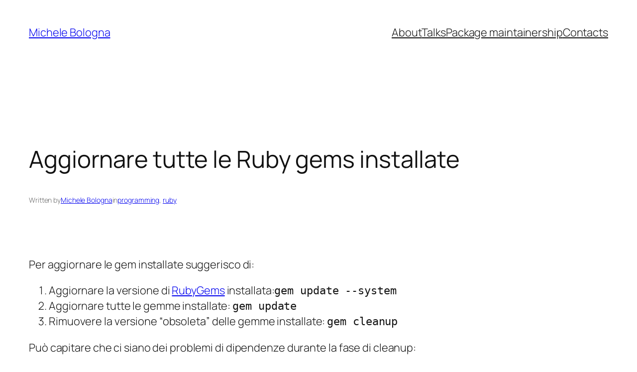

--- FILE ---
content_type: text/html; charset=UTF-8
request_url: https://www.michelebologna.net/2012/aggiornare-tutti-le-ruby-gems-installate/
body_size: 9064
content:
<!DOCTYPE html><html dir="ltr" lang="en-US" prefix="og: https://ogp.me/ns#"><head><meta charset="UTF-8" /><meta name="viewport" content="width=device-width, initial-scale=1" /><link media="all" href="https://www.michelebologna.net/wp-content/cache/autoptimize/css/autoptimize_5ce85edf4ed9155339d9cfa915234560.css" rel="stylesheet"><title>Aggiornare tutte le Ruby gems installate | Michele Bologna</title><meta name="robots" content="max-image-preview:large" /><meta name="author" content="Michele Bologna"/><meta name="google-site-verification" content="tEW49VqUpwpIE9YOBKojFMDPShVK6utnhxu85mTEDak" /><link rel="canonical" href="https://www.michelebologna.net/2012/aggiornare-tutti-le-ruby-gems-installate/" /><meta name="generator" content="All in One SEO (AIOSEO) 4.9.3" /><meta property="og:locale" content="en_US" /><meta property="og:site_name" content="Michele Bologna&#039;s personal website" /><meta property="og:type" content="article" /><meta property="og:title" content="Aggiornare tutte le Ruby gems installate | Michele Bologna" /><meta property="og:url" content="https://www.michelebologna.net/2012/aggiornare-tutti-le-ruby-gems-installate/" /><meta property="og:image" content="https://www.michelebologna.net/wp-content/2021/01/avatar.png" /><meta property="og:image:secure_url" content="https://www.michelebologna.net/wp-content/2021/01/avatar.png" /><meta property="og:image:width" content="155" /><meta property="og:image:height" content="155" /><meta property="article:published_time" content="2012-05-11T13:30:00+00:00" /><meta property="article:modified_time" content="2012-05-14T20:29:56+00:00" /><meta name="twitter:card" content="summary" /><meta name="twitter:site" content="@michelebologna" /><meta name="twitter:title" content="Aggiornare tutte le Ruby gems installate | Michele Bologna" /><meta name="twitter:creator" content="@michelebologna" /><meta name="twitter:image" content="https://www.michelebologna.net/wp-content/2021/01/avatar.png" /> <script type="application/ld+json" class="aioseo-schema">{"@context":"https:\/\/schema.org","@graph":[{"@type":"Article","@id":"https:\/\/www.michelebologna.net\/2012\/aggiornare-tutti-le-ruby-gems-installate\/#article","name":"Aggiornare tutte le Ruby gems installate | Michele Bologna","headline":"Aggiornare tutte le Ruby gems installate","author":{"@id":"https:\/\/www.michelebologna.net\/author\/mb\/#author"},"publisher":{"@id":"https:\/\/www.michelebologna.net\/#person"},"image":{"@type":"ImageObject","@id":"https:\/\/www.michelebologna.net\/2012\/aggiornare-tutti-le-ruby-gems-installate\/#articleImage","url":"https:\/\/secure.gravatar.com\/avatar\/8760bb8a074d9d5758f90c33a7cac4dbee9652c140ec7f0884dbc8491f53260c?s=96&d=blank&r=g","width":96,"height":96,"caption":"Michele Bologna"},"datePublished":"2012-05-11T15:30:00+02:00","dateModified":"2012-05-14T22:29:56+02:00","inLanguage":"en-US","mainEntityOfPage":{"@id":"https:\/\/www.michelebologna.net\/2012\/aggiornare-tutti-le-ruby-gems-installate\/#webpage"},"isPartOf":{"@id":"https:\/\/www.michelebologna.net\/2012\/aggiornare-tutti-le-ruby-gems-installate\/#webpage"},"articleSection":"programming, ruby, ruby, rubygems"},{"@type":"BreadcrumbList","@id":"https:\/\/www.michelebologna.net\/2012\/aggiornare-tutti-le-ruby-gems-installate\/#breadcrumblist","itemListElement":[{"@type":"ListItem","@id":"https:\/\/www.michelebologna.net#listItem","position":1,"name":"Home","item":"https:\/\/www.michelebologna.net","nextItem":{"@type":"ListItem","@id":"https:\/\/www.michelebologna.net\/category\/programming\/#listItem","name":"programming"}},{"@type":"ListItem","@id":"https:\/\/www.michelebologna.net\/category\/programming\/#listItem","position":2,"name":"programming","item":"https:\/\/www.michelebologna.net\/category\/programming\/","nextItem":{"@type":"ListItem","@id":"https:\/\/www.michelebologna.net\/2012\/aggiornare-tutti-le-ruby-gems-installate\/#listItem","name":"Aggiornare tutte le Ruby gems installate"},"previousItem":{"@type":"ListItem","@id":"https:\/\/www.michelebologna.net#listItem","name":"Home"}},{"@type":"ListItem","@id":"https:\/\/www.michelebologna.net\/2012\/aggiornare-tutti-le-ruby-gems-installate\/#listItem","position":3,"name":"Aggiornare tutte le Ruby gems installate","previousItem":{"@type":"ListItem","@id":"https:\/\/www.michelebologna.net\/category\/programming\/#listItem","name":"programming"}}]},{"@type":"Person","@id":"https:\/\/www.michelebologna.net\/#person","name":"Michele Bologna","image":{"@type":"ImageObject","@id":"https:\/\/www.michelebologna.net\/2012\/aggiornare-tutti-le-ruby-gems-installate\/#personImage","url":"https:\/\/secure.gravatar.com\/avatar\/8760bb8a074d9d5758f90c33a7cac4dbee9652c140ec7f0884dbc8491f53260c?s=96&d=blank&r=g","width":96,"height":96,"caption":"Michele Bologna"}},{"@type":"Person","@id":"https:\/\/www.michelebologna.net\/author\/mb\/#author","url":"https:\/\/www.michelebologna.net\/author\/mb\/","name":"Michele Bologna","image":{"@type":"ImageObject","@id":"https:\/\/www.michelebologna.net\/2012\/aggiornare-tutti-le-ruby-gems-installate\/#authorImage","url":"https:\/\/secure.gravatar.com\/avatar\/8760bb8a074d9d5758f90c33a7cac4dbee9652c140ec7f0884dbc8491f53260c?s=96&d=blank&r=g","width":96,"height":96,"caption":"Michele Bologna"}},{"@type":"WebPage","@id":"https:\/\/www.michelebologna.net\/2012\/aggiornare-tutti-le-ruby-gems-installate\/#webpage","url":"https:\/\/www.michelebologna.net\/2012\/aggiornare-tutti-le-ruby-gems-installate\/","name":"Aggiornare tutte le Ruby gems installate | Michele Bologna","inLanguage":"en-US","isPartOf":{"@id":"https:\/\/www.michelebologna.net\/#website"},"breadcrumb":{"@id":"https:\/\/www.michelebologna.net\/2012\/aggiornare-tutti-le-ruby-gems-installate\/#breadcrumblist"},"author":{"@id":"https:\/\/www.michelebologna.net\/author\/mb\/#author"},"creator":{"@id":"https:\/\/www.michelebologna.net\/author\/mb\/#author"},"datePublished":"2012-05-11T15:30:00+02:00","dateModified":"2012-05-14T22:29:56+02:00"},{"@type":"WebSite","@id":"https:\/\/www.michelebologna.net\/#website","url":"https:\/\/www.michelebologna.net\/","name":"Michele Bologna","description":"Listen to understand. Speak to be understood.","inLanguage":"en-US","publisher":{"@id":"https:\/\/www.michelebologna.net\/#person"}}]}</script> <meta name="google-site-verification" content="tEW49VqUpwpIE9YOBKojFMDPShVK6utnhxu85mTEDak" /><link rel='dns-prefetch' href='//secure.gravatar.com' /><link rel='dns-prefetch' href='//stats.wp.com' /><link rel='dns-prefetch' href='//v0.wordpress.com' /><link rel='dns-prefetch' href='//jetpack.wordpress.com' /><link rel='dns-prefetch' href='//s0.wp.com' /><link rel='dns-prefetch' href='//public-api.wordpress.com' /><link rel='dns-prefetch' href='//0.gravatar.com' /><link rel='dns-prefetch' href='//1.gravatar.com' /><link rel='dns-prefetch' href='//2.gravatar.com' /><link rel='dns-prefetch' href='//widgets.wp.com' /><link rel="alternate" type="application/rss+xml" title="Michele Bologna &raquo; Feed" href="https://www.michelebologna.net/feed/" /><link rel="alternate" type="application/rss+xml" title="Michele Bologna &raquo; Comments Feed" href="https://www.michelebologna.net/comments/feed/" /><link rel="alternate" type="application/rss+xml" title="Michele Bologna &raquo; Aggiornare tutte le Ruby gems installate Comments Feed" href="https://www.michelebologna.net/2012/aggiornare-tutti-le-ruby-gems-installate/feed/" /><link rel="alternate" title="oEmbed (JSON)" type="application/json+oembed" href="https://www.michelebologna.net/wp-json/oembed/1.0/embed?url=https%3A%2F%2Fwww.michelebologna.net%2F2012%2Faggiornare-tutti-le-ruby-gems-installate%2F" /><link rel="alternate" title="oEmbed (XML)" type="text/xml+oembed" href="https://www.michelebologna.net/wp-json/oembed/1.0/embed?url=https%3A%2F%2Fwww.michelebologna.net%2F2012%2Faggiornare-tutti-le-ruby-gems-installate%2F&#038;format=xml" />  <script src="//www.googletagmanager.com/gtag/js?id=G-6ND20S7FLC"  data-cfasync="false" data-wpfc-render="false" async></script> <script data-cfasync="false" data-wpfc-render="false">var mi_version = '9.11.1';
				var mi_track_user = true;
				var mi_no_track_reason = '';
								var MonsterInsightsDefaultLocations = {"page_location":"https:\/\/www.michelebologna.net\/2012\/aggiornare-tutti-le-ruby-gems-installate\/"};
								if ( typeof MonsterInsightsPrivacyGuardFilter === 'function' ) {
					var MonsterInsightsLocations = (typeof MonsterInsightsExcludeQuery === 'object') ? MonsterInsightsPrivacyGuardFilter( MonsterInsightsExcludeQuery ) : MonsterInsightsPrivacyGuardFilter( MonsterInsightsDefaultLocations );
				} else {
					var MonsterInsightsLocations = (typeof MonsterInsightsExcludeQuery === 'object') ? MonsterInsightsExcludeQuery : MonsterInsightsDefaultLocations;
				}

								var disableStrs = [
										'ga-disable-G-6ND20S7FLC',
									];

				/* Function to detect opted out users */
				function __gtagTrackerIsOptedOut() {
					for (var index = 0; index < disableStrs.length; index++) {
						if (document.cookie.indexOf(disableStrs[index] + '=true') > -1) {
							return true;
						}
					}

					return false;
				}

				/* Disable tracking if the opt-out cookie exists. */
				if (__gtagTrackerIsOptedOut()) {
					for (var index = 0; index < disableStrs.length; index++) {
						window[disableStrs[index]] = true;
					}
				}

				/* Opt-out function */
				function __gtagTrackerOptout() {
					for (var index = 0; index < disableStrs.length; index++) {
						document.cookie = disableStrs[index] + '=true; expires=Thu, 31 Dec 2099 23:59:59 UTC; path=/';
						window[disableStrs[index]] = true;
					}
				}

				if ('undefined' === typeof gaOptout) {
					function gaOptout() {
						__gtagTrackerOptout();
					}
				}
								window.dataLayer = window.dataLayer || [];

				window.MonsterInsightsDualTracker = {
					helpers: {},
					trackers: {},
				};
				if (mi_track_user) {
					function __gtagDataLayer() {
						dataLayer.push(arguments);
					}

					function __gtagTracker(type, name, parameters) {
						if (!parameters) {
							parameters = {};
						}

						if (parameters.send_to) {
							__gtagDataLayer.apply(null, arguments);
							return;
						}

						if (type === 'event') {
														parameters.send_to = monsterinsights_frontend.v4_id;
							var hookName = name;
							if (typeof parameters['event_category'] !== 'undefined') {
								hookName = parameters['event_category'] + ':' + name;
							}

							if (typeof MonsterInsightsDualTracker.trackers[hookName] !== 'undefined') {
								MonsterInsightsDualTracker.trackers[hookName](parameters);
							} else {
								__gtagDataLayer('event', name, parameters);
							}
							
						} else {
							__gtagDataLayer.apply(null, arguments);
						}
					}

					__gtagTracker('js', new Date());
					__gtagTracker('set', {
						'developer_id.dZGIzZG': true,
											});
					if ( MonsterInsightsLocations.page_location ) {
						__gtagTracker('set', MonsterInsightsLocations);
					}
										__gtagTracker('config', 'G-6ND20S7FLC', {"forceSSL":"true"} );
										window.gtag = __gtagTracker;										(function () {
						/* https://developers.google.com/analytics/devguides/collection/analyticsjs/ */
						/* ga and __gaTracker compatibility shim. */
						var noopfn = function () {
							return null;
						};
						var newtracker = function () {
							return new Tracker();
						};
						var Tracker = function () {
							return null;
						};
						var p = Tracker.prototype;
						p.get = noopfn;
						p.set = noopfn;
						p.send = function () {
							var args = Array.prototype.slice.call(arguments);
							args.unshift('send');
							__gaTracker.apply(null, args);
						};
						var __gaTracker = function () {
							var len = arguments.length;
							if (len === 0) {
								return;
							}
							var f = arguments[len - 1];
							if (typeof f !== 'object' || f === null || typeof f.hitCallback !== 'function') {
								if ('send' === arguments[0]) {
									var hitConverted, hitObject = false, action;
									if ('event' === arguments[1]) {
										if ('undefined' !== typeof arguments[3]) {
											hitObject = {
												'eventAction': arguments[3],
												'eventCategory': arguments[2],
												'eventLabel': arguments[4],
												'value': arguments[5] ? arguments[5] : 1,
											}
										}
									}
									if ('pageview' === arguments[1]) {
										if ('undefined' !== typeof arguments[2]) {
											hitObject = {
												'eventAction': 'page_view',
												'page_path': arguments[2],
											}
										}
									}
									if (typeof arguments[2] === 'object') {
										hitObject = arguments[2];
									}
									if (typeof arguments[5] === 'object') {
										Object.assign(hitObject, arguments[5]);
									}
									if ('undefined' !== typeof arguments[1].hitType) {
										hitObject = arguments[1];
										if ('pageview' === hitObject.hitType) {
											hitObject.eventAction = 'page_view';
										}
									}
									if (hitObject) {
										action = 'timing' === arguments[1].hitType ? 'timing_complete' : hitObject.eventAction;
										hitConverted = mapArgs(hitObject);
										__gtagTracker('event', action, hitConverted);
									}
								}
								return;
							}

							function mapArgs(args) {
								var arg, hit = {};
								var gaMap = {
									'eventCategory': 'event_category',
									'eventAction': 'event_action',
									'eventLabel': 'event_label',
									'eventValue': 'event_value',
									'nonInteraction': 'non_interaction',
									'timingCategory': 'event_category',
									'timingVar': 'name',
									'timingValue': 'value',
									'timingLabel': 'event_label',
									'page': 'page_path',
									'location': 'page_location',
									'title': 'page_title',
									'referrer' : 'page_referrer',
								};
								for (arg in args) {
																		if (!(!args.hasOwnProperty(arg) || !gaMap.hasOwnProperty(arg))) {
										hit[gaMap[arg]] = args[arg];
									} else {
										hit[arg] = args[arg];
									}
								}
								return hit;
							}

							try {
								f.hitCallback();
							} catch (ex) {
							}
						};
						__gaTracker.create = newtracker;
						__gaTracker.getByName = newtracker;
						__gaTracker.getAll = function () {
							return [];
						};
						__gaTracker.remove = noopfn;
						__gaTracker.loaded = true;
						window['__gaTracker'] = __gaTracker;
					})();
									} else {
										console.log("");
					(function () {
						function __gtagTracker() {
							return null;
						}

						window['__gtagTracker'] = __gtagTracker;
						window['gtag'] = __gtagTracker;
					})();
									}</script> <style id='core-block-supports-inline-css'>.wp-container-core-navigation-is-layout-fc306653{justify-content:flex-end;}.wp-container-core-group-is-layout-f4c28e8b{flex-wrap:nowrap;gap:var(--wp--preset--spacing--10);justify-content:flex-end;}.wp-container-core-group-is-layout-8165f36a{flex-wrap:nowrap;justify-content:space-between;}.wp-container-core-group-is-layout-4efaea1e{gap:0.2em;}.wp-container-core-group-is-layout-9b36172e{flex-wrap:nowrap;justify-content:space-between;}.wp-container-core-group-is-layout-154222c2{flex-wrap:nowrap;justify-content:space-between;align-items:center;}.wp-container-core-post-template-is-layout-3ee800f6 > *{margin-block-start:0;margin-block-end:0;}.wp-container-core-post-template-is-layout-3ee800f6 > * + *{margin-block-start:0;margin-block-end:0;}.wp-container-core-columns-is-layout-28f84493{flex-wrap:nowrap;}.wp-container-core-navigation-is-layout-fe9cc265{flex-direction:column;align-items:flex-start;}.wp-container-core-group-is-layout-570722b2{gap:var(--wp--preset--spacing--80);justify-content:space-between;align-items:flex-start;}.wp-container-core-group-is-layout-e5edad21{justify-content:space-between;align-items:flex-start;}.wp-container-core-group-is-layout-91e87306{gap:var(--wp--preset--spacing--20);justify-content:space-between;}
/*# sourceURL=core-block-supports-inline-css */</style> <script data-cfasync="false" data-wpfc-render="false" id='monsterinsights-frontend-script-js-extra'>var monsterinsights_frontend = {"js_events_tracking":"true","download_extensions":"pdf,doc,ppt,xls,zip,docx,pptx,xlsx","inbound_paths":"[]","home_url":"https:\/\/www.michelebologna.net","hash_tracking":"false","v4_id":"G-6ND20S7FLC"};</script> <link rel="https://api.w.org/" href="https://www.michelebologna.net/wp-json/" /><link rel="alternate" title="JSON" type="application/json" href="https://www.michelebologna.net/wp-json/wp/v2/posts/1972" /><link rel="EditURI" type="application/rsd+xml" title="RSD" href="https://www.michelebologna.net/xmlrpc.php?rsd" /><link rel='shortlink' href='https://wp.me/p2Ijsd-vO' /> <script type="importmap" id="wp-importmap">{"imports":{"@wordpress/interactivity":"https://www.michelebologna.net/wp-includes/js/dist/script-modules/interactivity/index.min.js?ver=8964710565a1d258501f"}}</script> <link rel="modulepreload" href="https://www.michelebologna.net/wp-includes/js/dist/script-modules/interactivity/index.min.js?ver=8964710565a1d258501f" id="@wordpress/interactivity-js-modulepreload" fetchpriority="low"><link rel="icon" href="https://www.michelebologna.net/wp-content/2016/12/avatar-100x100.png" sizes="32x32" /><link rel="icon" href="https://www.michelebologna.net/wp-content/2016/12/avatar.png" sizes="192x192" /><link rel="apple-touch-icon" href="https://www.michelebologna.net/wp-content/2016/12/avatar.png" /><meta name="msapplication-TileImage" content="https://www.michelebologna.net/wp-content/2016/12/avatar.png" /></head><body class="wp-singular post-template-default single single-post postid-1972 single-format-standard wp-embed-responsive wp-theme-twentytwentyfive"><div class="wp-site-blocks"><header class="wp-block-template-part"><div class="wp-block-group alignfull is-layout-flow wp-block-group-is-layout-flow"><div class="wp-block-group has-global-padding is-layout-constrained wp-block-group-is-layout-constrained"><div class="wp-block-group alignwide is-content-justification-space-between is-nowrap is-layout-flex wp-container-core-group-is-layout-8165f36a wp-block-group-is-layout-flex" style="padding-top:var(--wp--preset--spacing--30);padding-bottom:var(--wp--preset--spacing--30)"><p class="wp-block-site-title"><a href="https://www.michelebologna.net" target="_self" rel="home">Michele Bologna</a></p><div class="wp-block-group is-content-justification-right is-nowrap is-layout-flex wp-container-core-group-is-layout-f4c28e8b wp-block-group-is-layout-flex"><nav class="is-responsive items-justified-right wp-block-navigation is-content-justification-right is-layout-flex wp-container-core-navigation-is-layout-fc306653 wp-block-navigation-is-layout-flex" 
 data-wp-interactive="core/navigation" data-wp-context='{"overlayOpenedBy":{"click":false,"hover":false,"focus":false},"type":"overlay","roleAttribute":"","ariaLabel":"Menu"}'><button aria-haspopup="dialog" aria-label="Open menu" class="wp-block-navigation__responsive-container-open" 
 data-wp-on--click="actions.openMenuOnClick"
 data-wp-on--keydown="actions.handleMenuKeydown"
 ><svg width="24" height="24" xmlns="http://www.w3.org/2000/svg" viewBox="0 0 24 24" aria-hidden="true" focusable="false"><path d="M4 7.5h16v1.5H4z"></path><path d="M4 15h16v1.5H4z"></path></svg></button><div class="wp-block-navigation__responsive-container  has-text-color has-contrast-color has-background has-base-background-color"  id="modal-1" 
 data-wp-class--has-modal-open="state.isMenuOpen"
 data-wp-class--is-menu-open="state.isMenuOpen"
 data-wp-watch="callbacks.initMenu"
 data-wp-on--keydown="actions.handleMenuKeydown"
 data-wp-on--focusout="actions.handleMenuFocusout"
 tabindex="-1"
 ><div class="wp-block-navigation__responsive-close" tabindex="-1"><div class="wp-block-navigation__responsive-dialog" 
 data-wp-bind--aria-modal="state.ariaModal"
 data-wp-bind--aria-label="state.ariaLabel"
 data-wp-bind--role="state.roleAttribute"
 > <button aria-label="Close menu" class="wp-block-navigation__responsive-container-close" 
 data-wp-on--click="actions.closeMenuOnClick"
 ><svg xmlns="http://www.w3.org/2000/svg" viewBox="0 0 24 24" width="24" height="24" aria-hidden="true" focusable="false"><path d="m13.06 12 6.47-6.47-1.06-1.06L12 10.94 5.53 4.47 4.47 5.53 10.94 12l-6.47 6.47 1.06 1.06L12 13.06l6.47 6.47 1.06-1.06L13.06 12Z"></path></svg></button><div class="wp-block-navigation__responsive-container-content" 
 data-wp-watch="callbacks.focusFirstElement"
 id="modal-1-content"><ul class="wp-block-navigation__container is-responsive items-justified-right wp-block-navigation"><li class=" wp-block-navigation-item  menu-item menu-item-type-post_type menu-item-object-page wp-block-navigation-link"><a class="wp-block-navigation-item__content"  href="https://www.michelebologna.net/about/" title=""><span class="wp-block-navigation-item__label">About</span></a></li><li class=" wp-block-navigation-item  menu-item menu-item-type-post_type menu-item-object-page wp-block-navigation-link"><a class="wp-block-navigation-item__content"  href="https://www.michelebologna.net/talks/" title=""><span class="wp-block-navigation-item__label">Talks</span></a></li><li class=" wp-block-navigation-item  menu-item menu-item-type-post_type menu-item-object-page wp-block-navigation-link"><a class="wp-block-navigation-item__content"  href="https://www.michelebologna.net/package-maintainership/" title=""><span class="wp-block-navigation-item__label">Package maintainership</span></a></li><li class=" wp-block-navigation-item  menu-item menu-item-type-post_type menu-item-object-page wp-block-navigation-link"><a class="wp-block-navigation-item__content"  href="https://www.michelebologna.net/contacts/" title=""><span class="wp-block-navigation-item__label">Contacts</span></a></li></ul></div></div></div></div></nav></div></div></div></div></header><main class="wp-block-group has-global-padding is-layout-constrained wp-block-group-is-layout-constrained" style="margin-top:var(--wp--preset--spacing--60)"><div class="wp-block-group alignfull has-global-padding is-layout-constrained wp-block-group-is-layout-constrained" style="padding-top:var(--wp--preset--spacing--60);padding-bottom:var(--wp--preset--spacing--60)"><h1 class="wp-block-post-title">Aggiornare tutte le Ruby gems installate</h1><div class="wp-block-group has-accent-4-color has-text-color has-link-color has-small-font-size is-layout-flex wp-container-core-group-is-layout-4efaea1e wp-block-group-is-layout-flex" style="margin-bottom:var(--wp--preset--spacing--60)"><p>Written by</p><div class="wp-block-post-author-name"><a href="https://www.michelebologna.net/author/mb/" target="_self" class="wp-block-post-author-name__link">Michele Bologna</a></div><p>in</p><div style="font-weight:300" class="taxonomy-category wp-block-post-terms"><a href="https://www.michelebologna.net/category/programming/" rel="tag">programming</a><span class="wp-block-post-terms__separator">, </span><a href="https://www.michelebologna.net/category/ruby/" rel="tag">ruby</a></div></div><div class="entry-content alignfull wp-block-post-content has-global-padding is-layout-constrained wp-block-post-content-is-layout-constrained"><div class='code-block code-block-1' style='margin: 8px 0; clear: both;'> <script data-ad-client="ca-pub-0120711540479750" async src="https://pagead2.googlesyndication.com/pagead/js/adsbygoogle.js"></script></div><p>Per aggiornare le gem installate suggerisco di:</p><ol><li>Aggiornare la versione di <a href="https://rubygems.org/">RubyGems</a> installata:<code>gem update --system</code></li><li>Aggiornare tutte le gemme installate: <code>gem update</code></li><li>Rimuovere la versione &#8220;obsoleta&#8221; delle gemme installate: <code>gem cleanup</code></li></ol><p>Può capitare che ci siano dei problemi di dipendenze durante la fase di cleanup:</p><blockquote><p>michele@delta:~ % gem cleanup [ 7:00PM]<br /> Cleaning up installed gems&#8230;<br /> Attempting to uninstall sprockets-2.1.2</p><p>You have requested to uninstall the gem:<br /> sprockets-2.1.2<br /> actionpack-3.2.3 depends on [sprockets (~&gt; 2.1.2)]<br /> If you remove this gems, one or more dependencies will not be met.<br /> Continue with Uninstall? [Yn]</p></blockquote><p>In questi casi vi sconsiglio di rimuovere la gem in questione in modo da non violare la dipendenza.</p><div class="sharedaddy sd-sharing-enabled"><div class="robots-nocontent sd-block sd-social sd-social-icon sd-sharing"><h3 class="sd-title">Share this post</h3><div class="sd-content"><ul><li class="share-facebook"><a rel="nofollow noopener noreferrer"
 data-shared="sharing-facebook-1972"
 class="share-facebook sd-button share-icon no-text"
 href="https://www.michelebologna.net/2012/aggiornare-tutti-le-ruby-gems-installate/?share=facebook"
 target="_blank"
 aria-labelledby="sharing-facebook-1972"
 > <span id="sharing-facebook-1972" hidden>Click to share on Facebook (Opens in new window)</span> <span>Facebook</span> </a></li><li class="share-linkedin"><a rel="nofollow noopener noreferrer"
 data-shared="sharing-linkedin-1972"
 class="share-linkedin sd-button share-icon no-text"
 href="https://www.michelebologna.net/2012/aggiornare-tutti-le-ruby-gems-installate/?share=linkedin"
 target="_blank"
 aria-labelledby="sharing-linkedin-1972"
 > <span id="sharing-linkedin-1972" hidden>Click to share on LinkedIn (Opens in new window)</span> <span>LinkedIn</span> </a></li><li class="share-twitter"><a rel="nofollow noopener noreferrer"
 data-shared="sharing-twitter-1972"
 class="share-twitter sd-button share-icon no-text"
 href="https://www.michelebologna.net/2012/aggiornare-tutti-le-ruby-gems-installate/?share=twitter"
 target="_blank"
 aria-labelledby="sharing-twitter-1972"
 > <span id="sharing-twitter-1972" hidden>Click to share on X (Opens in new window)</span> <span>X</span> </a></li><li class="share-reddit"><a rel="nofollow noopener noreferrer"
 data-shared="sharing-reddit-1972"
 class="share-reddit sd-button share-icon no-text"
 href="https://www.michelebologna.net/2012/aggiornare-tutti-le-ruby-gems-installate/?share=reddit"
 target="_blank"
 aria-labelledby="sharing-reddit-1972"
 > <span id="sharing-reddit-1972" hidden>Click to share on Reddit (Opens in new window)</span> <span>Reddit</span> </a></li><li class="share-telegram"><a rel="nofollow noopener noreferrer"
 data-shared="sharing-telegram-1972"
 class="share-telegram sd-button share-icon no-text"
 href="https://www.michelebologna.net/2012/aggiornare-tutti-le-ruby-gems-installate/?share=telegram"
 target="_blank"
 aria-labelledby="sharing-telegram-1972"
 > <span id="sharing-telegram-1972" hidden>Click to share on Telegram (Opens in new window)</span> <span>Telegram</span> </a></li><li class="share-jetpack-whatsapp"><a rel="nofollow noopener noreferrer"
 data-shared="sharing-whatsapp-1972"
 class="share-jetpack-whatsapp sd-button share-icon no-text"
 href="https://www.michelebologna.net/2012/aggiornare-tutti-le-ruby-gems-installate/?share=jetpack-whatsapp"
 target="_blank"
 aria-labelledby="sharing-whatsapp-1972"
 > <span id="sharing-whatsapp-1972" hidden>Click to share on WhatsApp (Opens in new window)</span> <span>WhatsApp</span> </a></li><li class="share-email"><a rel="nofollow noopener noreferrer"
 data-shared="sharing-email-1972"
 class="share-email sd-button share-icon no-text"
 href="mailto:?subject=%5BShared%20Post%5D%20Aggiornare%20tutte%20le%20Ruby%20gems%20installate&#038;body=https%3A%2F%2Fwww.michelebologna.net%2F2012%2Faggiornare-tutti-le-ruby-gems-installate%2F&#038;share=email"
 target="_blank"
 aria-labelledby="sharing-email-1972"
 data-email-share-error-title="Do you have email set up?" data-email-share-error-text="If you&#039;re having problems sharing via email, you might not have email set up for your browser. You may need to create a new email yourself." data-email-share-nonce="4aa596e6ce" data-email-share-track-url="https://www.michelebologna.net/2012/aggiornare-tutti-le-ruby-gems-installate/?share=email"> <span id="sharing-email-1972" hidden>Click to email a link to a friend (Opens in new window)</span> <span>Email</span> </a></li><li class="share-end"></li></ul></div></div></div></div><div class="wp-block-group has-global-padding is-layout-constrained wp-block-group-is-layout-constrained" style="padding-top:var(--wp--preset--spacing--60);padding-bottom:var(--wp--preset--spacing--60)"><div class="taxonomy-post_tag is-style-post-terms-1 is-style-post-terms-1--2 wp-block-post-terms"><a href="https://www.michelebologna.net/tag/ruby/" rel="tag">ruby</a><span class="wp-block-post-terms__separator"> </span><a href="https://www.michelebologna.net/tag/rubygems/" rel="tag">rubygems</a></div></div><div class="wp-block-group alignwide is-layout-flow wp-block-group-is-layout-flow" style="margin-top:var(--wp--preset--spacing--60);margin-bottom:var(--wp--preset--spacing--60);"><nav class="wp-block-group alignwide is-content-justification-space-between is-nowrap is-layout-flex wp-container-core-group-is-layout-9b36172e wp-block-group-is-layout-flex" aria-label="Post navigation" style="border-top-color:var(--wp--preset--color--accent-6);border-top-width:1px;padding-top:var(--wp--preset--spacing--40);padding-bottom:var(--wp--preset--spacing--40)"><div class="post-navigation-link-previous wp-block-post-navigation-link"><span class="wp-block-post-navigation-link__arrow-previous is-arrow-arrow" aria-hidden="true">←</span><a href="https://www.michelebologna.net/2012/aggiornare-tutti-i-package-python-installati-con-pip/" rel="prev">Aggiornare tutti i package Python installati con pip</a></div><div class="post-navigation-link-next wp-block-post-navigation-link"><a href="https://www.michelebologna.net/2012/osx-un-po-di-customizzazione/" rel="next">MacOSX Lion: un po’ di customizzazione</a><span class="wp-block-post-navigation-link__arrow-next is-arrow-arrow" aria-hidden="true">→</span></div></nav></div><div class="wp-block-comments wp-block-comments-query-loop" style="margin-top:var(--wp--preset--spacing--70);margin-bottom:var(--wp--preset--spacing--70)"><h2 class="wp-block-heading has-x-large-font-size">Comments</h2><div id="respond" class="comment-respond wp-block-post-comments-form"><h3 id="reply-title" class="comment-reply-title">Leave a Reply<small><a rel="nofollow" id="cancel-comment-reply-link" href="/2012/aggiornare-tutti-le-ruby-gems-installate/#respond" style="display:none;">Cancel reply</a></small></h3><form id="commentform" class="comment-form"> <iframe
 title="Comment Form"
 data-src="https://jetpack.wordpress.com/jetpack-comment/?blogid=40113889&#038;postid=1972&#038;comment_registration=0&#038;require_name_email=1&#038;stc_enabled=1&#038;stb_enabled=1&#038;show_avatars=1&#038;avatar_default=blank&#038;greeting=Leave+a+Reply&#038;jetpack_comments_nonce=1db1376300&#038;greeting_reply=Leave+a+Reply+to+%25s&#038;color_scheme=transparent&#038;lang=en_US&#038;jetpack_version=15.4&#038;iframe_unique_id=3&#038;show_cookie_consent=10&#038;has_cookie_consent=0&#038;is_current_user_subscribed=0&#038;token_key=%3Bnormal%3B&#038;sig=1f8aa126187ff2e1bd17b75a51a92589bc69e7bf#parent=https%3A%2F%2Fwww.michelebologna.net%2F2012%2Faggiornare-tutti-le-ruby-gems-installate%2F"
 name="jetpack_remote_comment"
 style="width:100%; height: 430px; border:0;"
 class="jetpack_remote_comment lazyload"
 id="jetpack_remote_comment"
 sandbox="allow-same-origin allow-top-navigation allow-scripts allow-forms allow-popups"
  src="[data-uri]" data-load-mode="1"> </iframe> <!--[if !IE]><!--> <script>document.addEventListener('DOMContentLoaded', function () {
							var commentForms = document.getElementsByClassName('jetpack_remote_comment');
							for (var i = 0; i < commentForms.length; i++) {
								commentForms[i].allowTransparency = true;
								commentForms[i].scrolling = 'no';
							}
						});</script> <!--<![endif]--></form></div> <input type="hidden" name="comment_parent" id="comment_parent" value="" /></div></div><div class="wp-block-group alignwide has-global-padding is-layout-constrained wp-block-group-is-layout-constrained" style="padding-top:var(--wp--preset--spacing--60);padding-bottom:var(--wp--preset--spacing--60)"><h2 class="wp-block-heading alignwide has-small-font-size" style="font-style:normal;font-weight:700;letter-spacing:1.4px;text-transform:uppercase">More posts</h2><div class="wp-block-query alignwide is-layout-flow wp-block-query-is-layout-flow"><ul class="alignfull wp-block-post-template is-layout-flow wp-container-core-post-template-is-layout-3ee800f6 wp-block-post-template-is-layout-flow"><li class="wp-block-post post-3999 post type-post status-publish format-standard has-post-thumbnail hentry category-linux category-software tag-crypto tag-cryptsetup tag-encryption tag-fde tag-full-disk-encryption tag-linux tag-luks tag-lvm"><div class="wp-block-group alignfull is-content-justification-space-between is-nowrap is-layout-flex wp-container-core-group-is-layout-154222c2 wp-block-group-is-layout-flex" style="border-bottom-color:var(--wp--preset--color--accent-6);border-bottom-width:1px;padding-top:var(--wp--preset--spacing--30);padding-bottom:var(--wp--preset--spacing--30)"><h3 class="wp-block-post-title has-large-font-size"><a href="https://www.michelebologna.net/2020/encrypt-an-existing-linux-installation-with-zero-downtime-luks-on-lvm/" target="_self" >Encrypt an existing Linux installation with zero downtime (LUKS on LVM)</a></h3><div class="has-text-align-right wp-block-post-date"><time datetime="2020-11-20T12:30:00+01:00"><a href="https://www.michelebologna.net/2020/encrypt-an-existing-linux-installation-with-zero-downtime-luks-on-lvm/">November 20, 2020</a></time></div></div></li><li class="wp-block-post post-3905 post type-post status-publish format-standard hentry category-software"><div class="wp-block-group alignfull is-content-justification-space-between is-nowrap is-layout-flex wp-container-core-group-is-layout-154222c2 wp-block-group-is-layout-flex" style="border-bottom-color:var(--wp--preset--color--accent-6);border-bottom-width:1px;padding-top:var(--wp--preset--spacing--30);padding-bottom:var(--wp--preset--spacing--30)"><h3 class="wp-block-post-title has-large-font-size"><a href="https://www.michelebologna.net/2020/scaling-to-100k-users-alex-pareto/" target="_self" >Scaling to 100k Users | Alex Pareto</a></h3><div class="has-text-align-right wp-block-post-date"><time datetime="2020-05-06T07:41:27+02:00"><a href="https://www.michelebologna.net/2020/scaling-to-100k-users-alex-pareto/">May 6, 2020</a></time></div></div></li><li class="wp-block-post post-3880 post type-post status-publish format-standard hentry category-docker category-linux category-software tag-containers tag-digitalocean tag-dns tag-docker tag-gitops tag-hetzner tag-kubernetes tag-linux tag-salt tag-saltstack tag-terraform"><div class="wp-block-group alignfull is-content-justification-space-between is-nowrap is-layout-flex wp-container-core-group-is-layout-154222c2 wp-block-group-is-layout-flex" style="border-bottom-color:var(--wp--preset--color--accent-6);border-bottom-width:1px;padding-top:var(--wp--preset--spacing--30);padding-bottom:var(--wp--preset--spacing--30)"><h3 class="wp-block-post-title has-large-font-size"><a href="https://www.michelebologna.net/2020/how-a-terraform-salt-kubernetes-gitops-infrastructure-enabled-a-zero-downtime-hosting-provider-switch/" target="_self" >How a Terraform + Salt + Kubernetes GitOps infrastructure enabled a zero downtime hosting provider switch</a></h3><div class="has-text-align-right wp-block-post-date"><time datetime="2020-04-25T13:00:13+02:00"><a href="https://www.michelebologna.net/2020/how-a-terraform-salt-kubernetes-gitops-infrastructure-enabled-a-zero-downtime-hosting-provider-switch/">April 25, 2020</a></time></div></div></li><li class="wp-block-post post-3876 post type-post status-publish format-standard hentry category-docker category-linux tag-bitlbee tag-container tag-docker tag-mattermost tag-opensource tag-plugin tag-protocol tag-rocket-chat tag-stunnel tag-tls"><div class="wp-block-group alignfull is-content-justification-space-between is-nowrap is-layout-flex wp-container-core-group-is-layout-154222c2 wp-block-group-is-layout-flex" style="border-bottom-color:var(--wp--preset--color--accent-6);border-bottom-width:1px;padding-top:var(--wp--preset--spacing--30);padding-bottom:var(--wp--preset--spacing--30)"><h3 class="wp-block-post-title has-large-font-size"><a href="https://www.michelebologna.net/2020/tls-terminated-bitlbee-with-custom-protocols/" target="_self" >TLS-terminated Bitlbee with custom protocols</a></h3><div class="has-text-align-right wp-block-post-date"><time datetime="2020-04-18T13:37:18+02:00"><a href="https://www.michelebologna.net/2020/tls-terminated-bitlbee-with-custom-protocols/">April 18, 2020</a></time></div></div></li></ul></div></div></main><footer class="wp-block-template-part"><div class="wp-block-group has-global-padding is-layout-constrained wp-block-group-is-layout-constrained" style="padding-top:var(--wp--preset--spacing--60);padding-bottom:var(--wp--preset--spacing--50)"><div class="wp-block-group alignwide is-layout-flow wp-block-group-is-layout-flow"><div class="wp-block-group alignfull is-content-justification-space-between is-layout-flex wp-container-core-group-is-layout-e5edad21 wp-block-group-is-layout-flex"><div class="wp-block-columns is-layout-flex wp-container-core-columns-is-layout-28f84493 wp-block-columns-is-layout-flex"><div class="wp-block-column is-layout-flow wp-block-column-is-layout-flow" style="flex-basis:100%"><h2 class="wp-block-site-title"><a href="https://www.michelebologna.net" target="_self" rel="home">Michele Bologna</a></h2><p class="wp-block-site-tagline">Listen to understand. Speak to be understood.</p></div><div class="wp-block-column is-layout-flow wp-block-column-is-layout-flow"><div style="height:var(--wp--preset--spacing--40);width:0px" aria-hidden="true" class="wp-block-spacer"></div></div></div><div class="wp-block-group is-content-justification-space-between is-layout-flex wp-container-core-group-is-layout-570722b2 wp-block-group-is-layout-flex"><nav class="is-vertical wp-block-navigation is-layout-flex wp-container-core-navigation-is-layout-fe9cc265 wp-block-navigation-is-layout-flex"><ul class="wp-block-navigation__container  is-vertical wp-block-navigation"><li class=" wp-block-navigation-item wp-block-navigation-link"><a class="wp-block-navigation-item__content"  href="#"><span class="wp-block-navigation-item__label">Blog</span></a></li><li class=" wp-block-navigation-item wp-block-navigation-link"><a class="wp-block-navigation-item__content"  href="#"><span class="wp-block-navigation-item__label">About</span></a></li><li class=" wp-block-navigation-item wp-block-navigation-link"><a class="wp-block-navigation-item__content"  href="#"><span class="wp-block-navigation-item__label">FAQs</span></a></li><li class=" wp-block-navigation-item wp-block-navigation-link"><a class="wp-block-navigation-item__content"  href="#"><span class="wp-block-navigation-item__label">Authors</span></a></li></ul></nav><nav class="is-vertical wp-block-navigation is-layout-flex wp-container-core-navigation-is-layout-fe9cc265 wp-block-navigation-is-layout-flex"><ul class="wp-block-navigation__container  is-vertical wp-block-navigation"><li class=" wp-block-navigation-item wp-block-navigation-link"><a class="wp-block-navigation-item__content"  href="#"><span class="wp-block-navigation-item__label">Events</span></a></li><li class=" wp-block-navigation-item wp-block-navigation-link"><a class="wp-block-navigation-item__content"  href="#"><span class="wp-block-navigation-item__label">Shop</span></a></li><li class=" wp-block-navigation-item wp-block-navigation-link"><a class="wp-block-navigation-item__content"  href="#"><span class="wp-block-navigation-item__label">Patterns</span></a></li><li class=" wp-block-navigation-item wp-block-navigation-link"><a class="wp-block-navigation-item__content"  href="#"><span class="wp-block-navigation-item__label">Themes</span></a></li></ul></nav></div></div><div style="height:var(--wp--preset--spacing--70)" aria-hidden="true" class="wp-block-spacer"></div><div class="wp-block-group alignfull is-content-justification-space-between is-layout-flex wp-container-core-group-is-layout-91e87306 wp-block-group-is-layout-flex"><p class="has-small-font-size">Twenty Twenty-Five</p><p class="has-small-font-size"> Designed with <a href="https://wordpress.org" rel="nofollow">WordPress</a></p></div></div></div></footer></div> <script type="speculationrules">{"prefetch":[{"source":"document","where":{"and":[{"href_matches":"/*"},{"not":{"href_matches":["/wp-*.php","/wp-admin/*","/wp-content/*","/wp-content/plugins/*","/wp-content/themes/twentytwentyfive/*","/*\\?(.+)"]}},{"not":{"selector_matches":"a[rel~=\"nofollow\"]"}},{"not":{"selector_matches":".no-prefetch, .no-prefetch a"}}]},"eagerness":"conservative"}]}</script> <script type="module" src="https://www.michelebologna.net/wp-includes/js/dist/script-modules/block-library/navigation/view.min.js?ver=b0f909c3ec791c383210" id="@wordpress/block-library/navigation/view-js-module" fetchpriority="low" data-wp-router-options="{&quot;loadOnClientNavigation&quot;:true}"></script> <script id="jetpack-stats-js-before">_stq = window._stq || [];
_stq.push([ "view", {"v":"ext","blog":"40113889","post":"1972","tz":"1","srv":"www.michelebologna.net","j":"1:15.4"} ]);
_stq.push([ "clickTrackerInit", "40113889", "1972" ]);
//# sourceURL=jetpack-stats-js-before</script> <script src="https://stats.wp.com/e-202604.js" id="jetpack-stats-js" defer data-wp-strategy="defer"></script> <script defer src="https://www.michelebologna.net/wp-content/cache/autoptimize/js/autoptimize_3ed19ef1c16183fe090f8d6385b1d75d.js"></script></body></html>